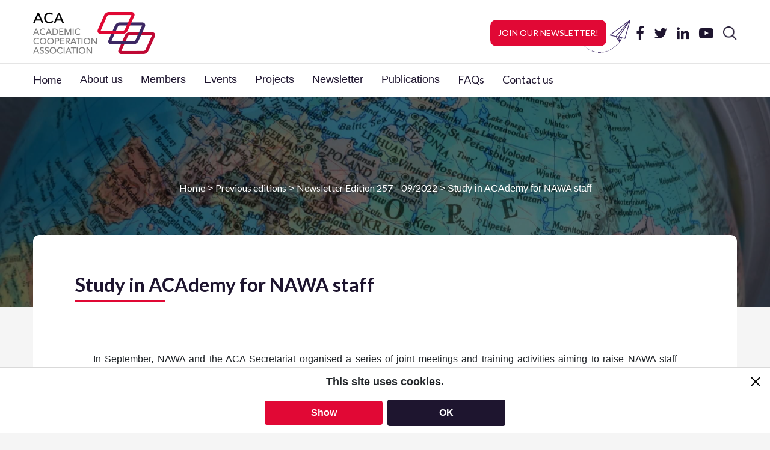

--- FILE ---
content_type: application/javascript
request_url: https://aca-secretariat.be/wp-content/themes/aca-theme/assets/js/newsletter.js
body_size: 51
content:
// newsletter dropdown category



// click on newsletter title
$(document).on("click", ".category-style-custom-news-title", function(){
   $(this).next().toggleClass('show');
   $(this).toggleClass('active-tab');
});

//click on newsletter category
$(document).on("click", ".subcategory-cat", function(){
   $(this).next().toggleClass('show');
   $(this).toggleClass('active-tab');
});


